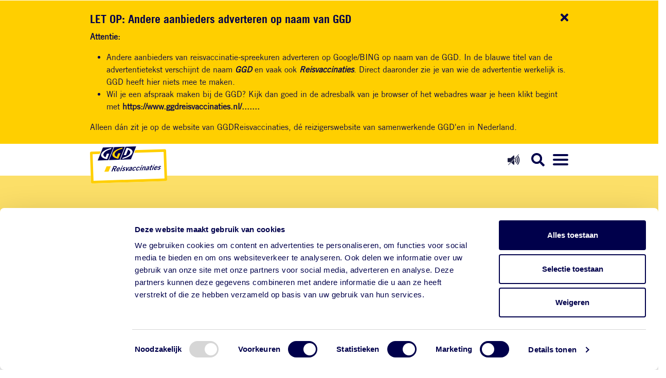

--- FILE ---
content_type: text/html; charset=UTF-8
request_url: https://www.ggdreisvaccinaties.nl/nieuws/het-tekenseizoen-de-teken-zijn-weer-terug
body_size: 17989
content:
<!DOCTYPE html><html lang="nl" dir="ltr" prefix="og: https://ogp.me/ns#"><head><meta charset="utf-8" /><meta name="description" content="Teken zijn actief van april tot en met oktober. Het zijn kleine spinnetjes die ziekten kunnen overbrengen. Lees hier hoe je dit voorkomt." /><link rel="canonical" href="https://www.ggdreisvaccinaties.nl/nieuws/het-tekenseizoen-de-teken-zijn-weer-terug" /><meta property="og:type" content="Artikel" /><meta property="og:url" content="https://www.ggdreisvaccinaties.nl/nieuws/het-tekenseizoen-de-teken-zijn-weer-terug" /><meta property="og:title" content="Het tekenseizoen; de teken zijn weer terug!" /><meta property="og:description" content="Van april  tot en met oktober zijn teken weer actief. Teken kunnen ziekten overdragen, zoals de ziekte van Lyme en Tekenencefalitis (TBE of FSME)." /><meta name="twitter:card" content="summary_large_image" /><meta name="twitter:description" content="Van april  tot en met oktober zijn teken weer actief. Teken kunnen ziekten overdragen, zoals de ziekte van Lyme en Tekenencefalitis (TBE of FSME)." /><meta name="twitter:title" content="Het tekenseizoen; de teken zijn weer terug!" /><meta name="Generator" content="Drupal 10 (https://www.drupal.org)" /><meta name="MobileOptimized" content="width" /><meta name="HandheldFriendly" content="true" /><meta name="viewport" content="width=device-width, initial-scale=1, shrink-to-fit=no" /><link rel="preconnect" href="https://cdn1.readspeaker.com" crossorigin="anonymous" /><meta http-equiv="x-ua-compatible" content="ie=edge" /><link rel="icon" href="/sites/reisvaccinaties/themes/custom/reisvaccinaties/favicon.ico" type="image/vnd.microsoft.icon" /><title>het tekenseizoen; de teken zijn weer terug!</title><link rel="stylesheet" media="all" href="/sites/reisvaccinaties/files/css/css_zgMQyIgbQ3MizsaCYZHWx_qnVo-PbtMgizlGAGBc4HA.css?delta=0&amp;language=nl&amp;theme=reisvaccinaties&amp;include=[base64]" /><link rel="stylesheet" media="all" href="/sites/reisvaccinaties/files/css/css_Z3RB5IsNR4mpyDDN70BmObR6TaKKn7tUMoYSF_H2eJQ.css?delta=1&amp;language=nl&amp;theme=reisvaccinaties&amp;include=[base64]" /><script type="application/json" data-drupal-selector="drupal-settings-json">{"path":{"baseUrl":"\/","pathPrefix":"","currentPath":"node\/2242","currentPathIsAdmin":false,"isFront":false,"currentLanguage":"nl"},"pluralDelimiter":"\u0003","suppressDeprecationErrors":true,"gtag":{"tagId":"","consentMode":false,"otherIds":[],"events":[],"additionalConfigInfo":[]},"ajaxPageState":{"libraries":"[base64]","theme":"reisvaccinaties","theme_token":null},"ajaxTrustedUrl":{"\/search\/node":true,"form_action_p_pvdeGsVG5zNF_XLGPTvYSKCf43t8qZYSwcfZl2uzM":true,"\/nieuws\/het-tekenseizoen-de-teken-zijn-weer-terug?ajax_form=1":true},"gtm":{"tagId":null,"settings":{"data_layer":"dataLayer","include_classes":false,"allowlist_classes":"","blocklist_classes":"","include_environment":false,"environment_id":"","environment_token":""},"tagIds":["GTM-MDNGQQ5"]},"open_readspeaker":{"rsConf":{"general":{"noCookie":true,"confirmPolicy":"","cookieLifetime":360000000,"cookieName":"ReadSpeakerSettings","customTransLangs":["ar_ar","da_dk","de_de","el_gr","en","es_es","fi_fi","fr_fr","hu_hu","id_id","it_it","ja_jp","ko_kr","lv_lv","nl_nl","no_nb","pl_pl","pt_br","pt_pt","ro_ro","ru_ru","sv_se","th_th","tr_tr","uk_ua","vi_vn","zh_cn"],"defaultSpeedValue":100,"domain":"readspeaker.com","nativeLanguages":false,"popupCloseTime":2000,"shadowDomSelector":null,"subdomain":"app","syncContainer":"default","saveLangVoice":false,"translatedDisclaimer":false,"skipHiddenContent":false,"labels":{"ignoreSelector":""},"usePost":true},"cb":{"ui":{"play":"Drupal.behaviors.bootstrap_sass.resetAOSReadSpeaker","close":"Drupal.behaviors.bootstrap_sass.resetAOSReadSpeaker"}},"settings":{"hl":"wordsent","hlicon":"iconon","hlscroll":"scrolloff","hlsent":"#beffd6","hlspeed":"medium","hltext":"#000000","hltoggle":"hlon","hlword":"#a4cbff","kb":{"clicklisten":"shift+KeyH","controlpanel":"shift+KeyC","dictionary":"shift+KeyW","download":"shift+KeyD","enlarge":"shift+KeyE","fontsizeminus":"shift+Slash","fontsizeplus":"shift+Minus","formreading":"shift+KeyF","help":"shift+KeyI","menu":"shift+Digit1","pagemask":"shift+KeyM","pause":"shift+KeyP","play":"shift+KeyL","playerfocus":"shift+KeyK","settings":"shift+KeyS","stop":"shift+KeyX","textmode":"shift+KeyV","translation":"shift+KeyT","readingvoice":"shift+KeyR","detachfocus":"shift+KeyU"}},"ui":{"mobileVertPos":"bottom=40","controlpanel":{"vertical":"bottom","horizontal":"right"},"tools":{"settings":true,"voicesettings":false,"clicklisten":true,"enlarge":true,"formreading":false,"textmode":true,"pagemask":true,"download":true,"help":true,"dictionary":false,"translation":true,"skipbuttons":true,"speedbutton":true,"controlpanel":false}}}},"ajax":{"edit-actions-submit":{"callback":"::submitAjaxForm","event":"click","effect":"fade","speed":500,"progress":{"type":"fullscreen","message":""},"disable-refocus":true,"url":"\/nieuws\/het-tekenseizoen-de-teken-zijn-weer-terug?ajax_form=1","httpMethod":"POST","dialogType":"ajax","submit":{"_triggering_element_name":"op","_triggering_element_value":"Aanmelden"}}},"webform":{"dateFirstDay":0},"recaptcha":{"site_key":"6Lf_jJohAAAAABpm8PSlyrAwKvdyOaKvhjqdkzly"},"locations":[{"id":"1081","name":"GGD Gelderland-Zuid, locatie Nijmegen","url":"https:\/\/gelz.vaccinatieregister.nl\/onlineagenda\/ecc6be49-00b8-0c5b-e3f9-2419210a6c9b","region":"GGD Gelderland Zuid"},{"id":"1082","name":"GGD Gelderland-Zuid locatie Wijchen","url":"https:\/\/gelz.vaccinatieregister.nl\/onlineagenda\/9b672bf3-a2f3-d2da-bc6d-415d7fe65529","region":"GGD Gelderland Zuid"},{"id":"1084","name":"GGD Limburg-Noord","url":"https:\/\/vrln.vaccinatieregister.nl\/onlineagenda\/279ec0fa-cb61-1e0a-cb6c-8816233e4990","region":"GGD Limburg-Noord"},{"id":"1085","name":"GGD Limburg-Noord","url":"https:\/\/vrln.vaccinatieregister.nl\/onlineagenda\/8d1725eb-2480-dafc-c137-0e62f86a6bf3","region":"GGD Limburg-Noord"},{"id":"1086","name":"GGD Limburg-Noord","url":"https:\/\/vrln.vaccinatieregister.nl\/onlineagenda\/a9ff5662-9807-dc4d-6af6-daa16b337311","region":"GGD Limburg-Noord"},{"id":"1087","name":"GGD Limburg-Noord","url":"https:\/\/vrln.vaccinatieregister.nl\/onlineagenda\/834ee37f-2c65-7f57-be0c-a6f538b20cb2","region":"GGD Limburg-Noord"},{"id":"1088","name":"GGD Brabant-Zuidoost locatie Eindhoven","url":"https:\/\/gbzo.vaccinatieregister.nl\/onlineagenda\/57cf6d8e-4d55-f397-8f2b-14ca425405e4","region":"GGD Brabant-Zuidoost"},{"id":"1089","name":"GGD Brabant-Zuidoost locatie Helmond","url":"https:\/\/gbzo.vaccinatieregister.nl\/onlineagenda\/ecd6faed-99b3-26bf-db9b-c4ecc610c81f","region":"GGD Brabant-Zuidoost"},{"id":"1091","name":"GGD Hart voor Brabant","url":"https:\/\/ghvb.vaccinatieregister.nl\/onlineagenda\/6e2f12a4-c3cb-fa8a-e9d4-762f6eea377e","region":"GGD Hart voor Brabant"},{"id":"1092","name":"GGD Hart voor Brabant","url":"https:\/\/ghvb.vaccinatieregister.nl\/onlineagenda\/a0ecc120-dedc-b3f4-463a-8fa9baa406d5","region":"GGD Hart voor Brabant"},{"id":"1093","name":"GGD Hart voor Brabant","url":"https:\/\/ghvb.vaccinatieregister.nl\/onlineagenda\/e5a32abe-afd4-ac78-cd46-b254a7c41780","region":"GGD Hart voor Brabant"},{"id":"1095","name":"GGD West-Brabant - Breda","url":"https:\/\/gwbr.vaccinatieregister.nl\/onlineagenda\/db5e6c68-d744-08b1-c066-4d473a83d71b","region":"GGD West-Brabant"},{"id":"1096","name":"GGD West-Brabant-Bergen op Zoom","url":"https:\/\/gwbr.vaccinatieregister.nl\/onlineagenda\/b1b92e6a-29a4-45a0-aee1-1efb03d2f75c","region":"GGD West-Brabant"},{"id":"1097","name":"GGD West-Brabant - Roosendaal","url":"https:\/\/gwbr.vaccinatieregister.nl\/onlineagenda\/9a8344cf-2f72-5e60-56c9-4da8330a5e68","region":"GGD West-Brabant"},{"id":"1099","name":"GGD Zeeland - Goes","url":"https:\/\/ggdz.vaccinatieregister.nl\/onlineagenda\/db5e6c68-d744-08b1-c066-4d473a83d71b","region":"GGD Zeeland"},{"id":"1100","name":"GGD Zeeland - Axel","url":"https:\/\/ggdz.vaccinatieregister.nl\/onlineagenda\/f0646cba-1f40-395c-d5f1-95ab6741b49e","region":"GGD Zeeland"},{"id":"1548","name":"GGD Gelderland-Zuid, locatie Tiel","url":"https:\/\/gelz.vaccinatieregister.nl\/onlineagenda\/42f331ae-315f-592a-004d-e1ebc72391a6","region":"GGD Gelderland Zuid"},{"id":"1562","name":"GGD Groningen","url":"https:\/\/ggdg.vaccinatieregister.nl\/onlineagenda\/fc2cc32e-69a5-86aa-fc56-1891faa74914"},{"id":"1564","name":"GGD regio Utrecht","url":"https:\/\/ggdu.vaccinatieregister.nl\/onlineagenda\/cef22931-8c67-4b02-98ce-ee7705d96cf8","region":"GGD regio Utrecht"},{"id":"1565","name":"GGD Haaglanden - Den Haag","url":"https:\/\/ggdh.vaccinatieregister.nl\/onlineagenda\/08202b63-81e2-4263-8718-c62b5489cad2","region":"GGD Haaglanden"},{"id":"1566","name":"GGD Drenthe - Assen","url":"https:\/\/ggdd.vaccinatieregister.nl\/onlineagenda\/2ca286b2-b749-b027-7f6e-80c4706152b7"},{"id":"1567","name":"GGD Flevoland","url":"https:\/\/gfle.vaccinatieregister.nl\/onlineagenda\/e24e4076-504d-1a1a-6eba-866bf3f25cdd","region":"GGD Flevoland"},{"id":"1568","name":"GGD Frysl\u00e2n - Leeuwarden","url":"https:\/\/ggdf.vaccinatieregister.nl\/onlineagenda\/fcf40683-ab28-ea23-3bf6-f10ca6d1f9bf"},{"id":"1569","name":"GGD Gelderland-Midden","url":"https:\/\/gelm.vaccinatieregister.nl\/onlineagenda\/2ca286b2-b749-b027-7f6e-80c4706152b7","region":"GGD Gelderland Midden"},{"id":"1570","name":"GGD Gooi en Vechtstreek","url":"https:\/\/genv.vaccinatieregister.nl\/onlineagenda\/04d49a3d-0b66-4ffa-a815-83fa26d8f7f7","region":"GGD Gooi en Vechtstreek"},{"id":"1571","name":"GGD Hollands Midden","url":"https:\/\/ghlm.vaccinatieregister.nl\/onlineagenda\/2e9fa10c-c202-4126-878a-bc8f75c77399","region":"GGD Hollands Midden"},{"id":"1572","name":"GGD Hollands Noorden - Schagen","url":"https:\/\/ghln.vaccinatieregister.nl\/onlineagenda\/2647f2f2-d13f-a0eb-11b4-5f4a51001e5e","region":"GGD Hollands Noorden"},{"id":"1573","name":"GGD IJsselland locatie Zwolle","url":"https:\/\/rijs.vaccinatieregister.nl\/onlineagenda\/9abe75fa-a4ba-388b-b2fd-0eac33c2ecef","region":"GGD IJsselland"},{"id":"1577","name":"GGD Rotterdam-Rijnmond","url":"https:\/\/ggdr.vaccinatieregister.nl\/onlineagenda\/9c1a5702-145b-267f-4b5d-a0aaf6cd9bc0","region":"GGD Rotterdam-Rijnmond"},{"id":"1579","name":"GGD Zaanstreek-Waterland","url":"https:\/\/gzwl.vaccinatieregister.nl\/onlineagenda\/db5e6c68-d744-08b1-c066-4d473a83d71b","region":"GGD Zaanstreek-Waterland"},{"id":"1581","name":"GGD Dordrecht (ZHZ)","url":"https:\/\/gzhz.vaccinatieregister.nl\/onlineagenda\/7b5bf83a-084b-4f14-8994-8a8b2ad3994f","region":"GGD Dordrecht (ZHZ)"},{"id":"1585","name":"GGD Noord- en Oost-Gelderland","url":"https:\/\/gnog.vaccinatieregister.nl\/onlineagenda\/a5e14bc0-fb3d-5d7c-574a-09291db098c9","region":"GGD Noord- en Oost-Gelderland"},{"id":"1587","name":"GGD Noord- en Oost-Gelderland","url":"https:\/\/gnog.vaccinatieregister.nl\/onlineagenda\/ab7ad536-6131-aa4b-4aa3-b231793b9704","region":"GGD Noord- en Oost-Gelderland"},{"id":"1588","name":"GGD Noord- en Oost-Gelderland - locatie Warnsveld","url":"https:\/\/gnog.vaccinatieregister.nl\/onlineagenda\/1aef9c19-ed03-2ba0-31dd-ed60c5a3fe0b","region":"GGD Noord- en Oost-Gelderland"},{"id":"1640","name":"GGD Hollands Noorden - Den Helder","url":"https:\/\/ghln.vaccinatieregister.nl\/onlineagenda\/1c072eff-472d-0c19-c339-d3cdf82c3e1c","region":"GGD Hollands Noorden"},{"id":"1641","name":"GGD Hollands Noorden - Hoorn","url":"https:\/\/ghln.vaccinatieregister.nl\/onlineagenda\/0802034a-bc84-3633-01b1-eaad39bf5c00","region":"GGD Hollands Noorden"},{"id":"1642","name":"GGD Hollands Noorden - Alkmaar","url":"https:\/\/ghln.vaccinatieregister.nl\/onlineagenda\/db5e6c68-d744-08b1-c066-4d473a83d71b","region":"GGD Hollands Noorden"},{"id":"1653","name":"GGD Noord- en Oost-Gelderland- Locatie Apeldoorn","url":"https:\/\/gnog.vaccinatieregister.nl\/onlineagenda\/db5e6c68-d744-08b1-c066-4d473a83d71b","region":"GGD Noord- en Oost-Gelderland"},{"id":"1654","name":"GGD Gelderland Midden","url":"https:\/\/gelm.vaccinatieregister.nl\/onlineagenda\/c1b16326-c2d9-ded3-77de-428865943746","region":"GGD Gelderland Midden"},{"id":"1664","name":"GGD Hollands Midden","url":"https:\/\/ghlm.vaccinatieregister.nl\/onlineagenda\/ce224400-4848-423b-b1a9-701a4676b530","region":"GGD Hollands Midden"},{"id":"1665","name":"GGD Hollands Midden","url":"https:\/\/ghlm.vaccinatieregister.nl\/onlineagenda\/ebecf0df-b6e0-49dd-99bd-67373facfbf6","region":"GGD Hollands Midden"},{"id":"1684","name":"GGD Flevoland locatie Emmeloord","url":"https:\/\/gfle.vaccinatieregister.nl\/onlineagenda\/8860a2aa-2d4d-0e45-27d8-f9905aa3f543","region":"GGD Flevoland"},{"id":"1685","name":"GGD Flevoland locatie Almere","url":"https:\/\/gfle.vaccinatieregister.nl\/onlineagenda\/d74ea6ca-4fc1-4ef7-d060-e941e8790dcd","region":"GGD Flevoland"},{"id":"1688","name":"GGD IJsselland locatie Deventer","url":"https:\/\/rijs.vaccinatieregister.nl\/onlineagenda\/a479c8f3-ed5e-d317-53e8-f9f17a611aaf","region":"GGD IJsselland"},{"id":"1746","name":"GGD Frysl\u00e2n - Drachten","url":"https:\/\/ggdf.vaccinatieregister.nl\/onlineagenda\/2addd92c-bab9-0633-aecd-fbbf3fad9260"},{"id":"1747","name":"GGD Frysl\u00e2n - Sneek","url":"https:\/\/ggdf.vaccinatieregister.nl\/onlineagenda\/796b92f7-5674-2207-5ffc-02e367d36861"},{"id":"1907","name":"GGD Kennemerland - locatie Haarlem","url":"https:\/\/ggdk.vaccinatieregister.nl\/onlineagenda\/db5e6c68-d744-08b1-c066-4d473a83d71b","region":"GGD Kennemerland"},{"id":"1908","name":"GGD Kennemerland - locatie Hoofddorp ","url":"https:\/\/ggdk.vaccinatieregister.nl\/onlineagenda\/396ccea3-56bd-08e0-2803-3eaee7e86704","region":"GGD Kennemerland"},{"id":"1911","name":"GGD Kennemerland - locatie Heemskerk","url":"https:\/\/ggdk.vaccinatieregister.nl\/onlineagenda\/b8f5d82c-4f94-9385-66cc-ec7c523ce534","region":"GGD Kennemerland"},{"id":"2078","name":"GGD Amsterdam ","url":"https:\/\/www.ggd.amsterdam.nl\/reisvaccinaties\/"},{"id":"2186","name":"GGD regio Utrecht","url":"https:\/\/ggdu.vaccinatieregister.nl\/onlineagenda\/370ab926-d0bc-4e40-8489-61a4a9273587","region":"GGD regio Utrecht"},{"id":"2206","name":"GGD Hart voor Brabant","url":"https:\/\/ghvb.vaccinatieregister.nl\/onlineagenda\/eca67851-fe95-4847-a785-cfb99f793d85","region":"GGD Hart voor Brabant"},{"id":"2269","name":"GGD Zeeland - Vlissingen","url":"http:\/\/ggdz.vaccinatieregister.nl\/onlineagenda\/c822bb7c-14a5-45bb-b758-6ce17aa35410","region":"GGD Zeeland"},{"id":"2272","name":"GGD Zuid-Limburg - Heerlen","url":"https:\/\/gzli.vaccinatieregister.nl\/onlineagenda\/9246e9f9-78eb-41da-a09a-b867aa0b5593","region":"GGD Zuid-Limburg"},{"id":"2273","name":"GGD Zuid-Limburg - Sittard","url":"https:\/\/gzli.vaccinatieregister.nl\/onlineagenda\/392e2b71-ed33-4b56-a0e2-e34d12de62f9","region":"GGD Zuid-Limburg"},{"id":"2274","name":"GGD Drenthe - Emmen","url":"https:\/\/eur01.safelinks.protection.outlook.com\/?url=https%3A%2F%2Fggdd.vaccinatieregister.nl%2Fonlineagenda%2F5f8c2f2e-6628-45ad-ba1b-ca73943f6b2f\u0026data=05%7C02%7Credactieggdrv%40ggdwestbrabant.nl%7C3fc3bbac1b0f449db5bf08de4dd8c5f7%7C6485e4eee92a48ea83c40d404781e21f%7C0%7C0%7C639033790617262052%7CUnknown%7CTWFpbGZsb3d8eyJFbXB0eU1hcGkiOnRydWUsIlYiOiIwLjAuMDAwMCIsIlAiOiJXaW4zMiIsIkFOIjoiTWFpbCIsIldUIjoyfQ%3D%3D%7C0%7C%7C%7C\u0026sdata=I6nfSL9giEx4TiNa8Kpqy1gfiQsSaVmpw00WER4VL1w%3D\u0026reserved=0"}],"user":{"uid":0,"permissionsHash":"ce43c42093854058af73f5b472fc3de8a7acf0e0ea93228179fb5cf3894b5a5d"}}</script><script src="/sites/reisvaccinaties/files/js/js_rBKSd8eeMbDZGgp4nwlQ76bMg37zvjxlZBbqv04fTUQ.js?scope=header&amp;delta=0&amp;language=nl&amp;theme=reisvaccinaties&amp;include=[base64]"></script><script src="/modules/contrib/google_tag/js/gtag.min.js?t8hjot"></script><script src="/modules/contrib/google_tag/js/gtm.min.js?t8hjot"></script></head><body class="layout-no-sidebars page-node-2242 path-node node--type-artikel"> <a href="#main-content" class="visually-hidden focusable skip-link"> Direct naar inhoud </a> <a href="#block-system-menu-block-main" class="visually-hidden focusable skip-link"> Direct naar hoofdnavigatie </a> <a href="#zoek-functie" class="visually-hidden focusable skip-link"> Direct naar zoekfunctie </a> <noscript><iframe src="https://www.googletagmanager.com/ns.html?id=GTM-MDNGQQ5"
height="0" width="0" style="display:none;visibility:hidden"></iframe></noscript><div class="dialog-off-canvas-main-canvas" data-off-canvas-main-canvas><div id="page-wrapper"><div id="page"><div class="c-nav-second js-nav-second w-100 border-top border-custom-grey"><div class="container"><div class="d-flex justify-content-lg-end"> <a href="#prikmelder" class="c-nav-second__item c-nav-second__item__marker d-flex flex-column flex-lg-row align-items-center py-3 position-relative me-lg-4" data-bs-toggle="modal" data-bs-target="#automationModal" ><div class="c-nav-second__item__icon c-nav-second__item__icon--bell mb-2 mb-lg-0 me-lg-2"></div> <span class="c-nav-second__item__title font-bold">Prikmelder</span> </a> <a href="/persoonlijk-advies" class="c-nav-second__item c-nav-second__item__marker d-flex flex-column flex-lg-row align-items-center py-3 position-relative me-lg-4" ><div class="c-nav-second__item__icon c-nav-second__item__icon--compass mb-2 mb-lg-0 me-lg-2"></div> <span class="c-nav-second__item__title font-bold">Reisoverzicht</span><div class="c-nav-second__item__count js-pers-advies-count justify-content-center align-items-center" role="status"><span class="fw-bold">0</span></div> </a> <a href="/afspraak-maken" class="c-nav-second__item c-nav-second__item__marker d-flex flex-column flex-lg-row align-items-center py-3 position-relative " ><div class="c-nav-second__item__icon c-nav-second__item__icon--calendar mb-2 mb-lg-0 me-lg-2"></div> <span class="c-nav-second__item__title font-bold">Afspraak maken</span><div class="c-nav-second__item__count c-nav-second__item__count__marker c-mijn-ggd__remove js-mijn-ggd-icon d-none justify-content-center align-items-center"></div> </a></div></div></div><div class="modal fade" id="mijnGGDModal" tabindex="-1" role="dialog" aria-labelledby="mijnGGDModalLabel" aria-hidden="true"><div class="modal-dialog modal-dialog-centered" role="document"><div class="modal-content"><div class="modal-header"><h2 id="mijnGGDModalLabel" class="modal-title">Mijn GGD</h2> <button type="button" class="btn-close" data-bs-dismiss="modal" aria-label="Close"></button></div><div class="modal-body"><p class="c-mijn-ggd__remove js-mijn-ggd-remove">Mijn GGD: <span class="js-mijn-ggd-modal-ggd"></span></p> <a href="#" class="btn btn-primary js-mijn-ggd-modal-link mb-3">Afspraak maken</a> <a href="/afspraak-maken" class="js-afspraak-maken-url text-underline d-block">Alle GGD locaties</a></div></div></div></div><div class="modal fade" id="automationModal" tabindex="-1" role="dialog" aria-labelledby="automationModalLabel" aria-hidden="true"><div class="modal-dialog" role="document"><div class="modal-content"><div class="modal-header"><h2 id="automationModalLabel" class="modal-title">Op de hoogte blijven van jouw reis?</h2> <button type="button" class="btn-close" data-bs-dismiss="modal" aria-label="Close"></button></div><div class="modal-body"><div class="block-form-marketing border-0 bg-transparent p-0"> <span id="webform-submission-aanmelden-reisadvies-node-2242-form-ajax-content"></span><div id="webform-submission-aanmelden-reisadvies-node-2242-form-ajax" class="webform-ajax-form-wrapper" data-effect="fade" data-progress-type="fullscreen"><form class="webform-submission-form webform-submission-add-form webform-submission-aanmelden-reisadvies-form webform-submission-aanmelden-reisadvies-add-form webform-submission-aanmelden-reisadvies-node-2242-form webform-submission-aanmelden-reisadvies-node-2242-add-form js-webform-submit-once js-webform-details-toggle webform-details-toggle" autocomplete="off" data-drupal-selector="webform-submission-aanmelden-reisadvies-node-2242-add-form" action="/nieuws/het-tekenseizoen-de-teken-zijn-weer-terug" method="post" id="webform-submission-aanmelden-reisadvies-node-2242-add-form" accept-charset="UTF-8"><div id="edit-titel-formulier" class="mb-3 js-form-item js-form-type-webform-markup form-type-webform-markup js-form-item-titel-formulier form-item-titel-formulier form-no-label"><p><span>Je hebt vaak veel te regelen als je op reis gaat! Verzekering, bagage, maar ook je vaccinaties. Bij GGD’en is het druk. Maak bij voorkeur een afspraak bij de GGD zodra je hebt geboekt. Is het allemaal nog te ver weg? Schrijf je dan in voor de prikreminder en ontvang 3 maanden voor je reis een seintje om je vaccinatieafspraak te maken.&nbsp;</span></p><h2>Ja, hou me op de hoogte!</h2></div><div class="mb-3 js-form-item js-form-type-textfield form-type-textfield js-form-item-voornaam form-item-voornaam"> <label for="edit-voornaam" class="js-form-required form-required" >Voornaam</label> <input autocomplete="given-name" data-webform-required-error="Je voornaam" data-drupal-selector="edit-voornaam" type="text" id="edit-voornaam" name="voornaam" value="" size="60" maxlength="255" class="required form-control" required="required" aria-required="true" /></div><div class="mb-3 js-form-item js-form-type-email form-type-email js-form-item-e-mailadres form-item-e-mailadres"> <label for="edit-e-mailadres" class="js-form-required form-required" >E-mailadres</label> <input autocomplete="email" data-webform-required-error="Je e-mailadres ontbreekt" data-drupal-selector="edit-e-mailadres" type="email" id="edit-e-mailadres" name="e_mailadres" value="" size="60" maxlength="254" class="form-email required form-control" required="required" aria-required="true" /></div><div class="mb-3 js-form-item js-form-type-date form-type-date js-form-item-vertrekdatum form-item-vertrekdatum"> <label for="edit-vertrekdatum" class="js-form-required form-required" >Vertrekdatum</label> <input data-webform-required-error="Je vertrekdatum ontbreekt" min="2026-04-23" data-min-year="2026" type="date" data-drupal-selector="edit-vertrekdatum" id="edit-vertrekdatum" name="vertrekdatum" value="" class="form-date required form-control" required="required" aria-required="true" /></div><div class="mb-3 js-form-item js-form-type-checkbox checkbox form-check js-form-item-akkoord form-item-akkoord"> <input data-drupal-selector="edit-akkoord" aria-describedby="edit-akkoord--description" type="checkbox" id="edit-akkoord" name="akkoord" value="1" class="form-checkbox required form-check-input" required="required" aria-required="true"> <label class="form-check-label" for="edit-akkoord"> Ik ga akkoord met het ontvangen van een éénmalige mail </label> <small class="description text-muted"><div id="edit-akkoord--description" class="webform-element-description">Ik ontvang graag één mail met een seintje. Ik ga akkoord met de <a href="/privacyverklaring">privacyvoorwaarden</a>&nbsp;die opgesteld zijn volgens de geldende wetgeving. Mijn inschrijving vervalt automatisch op de vertrekdatum van mijn reis.</div> </small></div><div data-drupal-selector="edit-actions" class="form-actions webform-actions js-form-wrapper form-wrapper mb-3" id="edit-actions"><button class="webform-button--submit button button--primary js-form-submit form-submit btn btn-primary btn-secondary" data-drupal-selector="edit-actions-submit" data-disable-refocus="true" type="submit" id="edit-actions-submit" name="op" value="Aanmelden">Aanmelden</button></div><input autocomplete="off" data-drupal-selector="form-ynlso639qm9eedv4qtpt0nhfv11swzpufsmuagsg4q" type="hidden" name="form_build_id" value="form--yNLSo639qm9EEDv4QTPT0nHFv11SwzpUfSmuAgsg4Q" class="form-control" /><input data-drupal-selector="edit-webform-submission-aanmelden-reisadvies-node-2242-add-form" type="hidden" name="form_id" value="webform_submission_aanmelden_reisadvies_node_2242_add_form" class="form-control" /></form></div></div></div></div></div></div> <header id="header" class="header bg-white" role="banner" aria-label="Site kop"> <section class="row no-gutters region region-info-banner"><div class="js-dm-infobanner"></div> </section> <nav><div class="container"><div class="row"><div class="col header-wrapper d-flex align-items-center"> <button tabindex="1" class="visually-hidden" aria-label="Button to start tabbing"></button><div class="read-speaker-icon-desk d-flex justify-content-center align-items-center me-3 block-content-standaard_blok block block-block-content block-block-content45d7ffee-cbe6-498a-8eb2-0c94887b2a6b" id="block-block-content-45d7ffee-cbe6-498a-8eb2-0c94887b2a6b"><div class="content"><div class="clearfix text-formatted field field--name-body field--type-text-with-summary field--label-hidden field__item"><button id="readspeaker-aan" aria-label="Readspeaker uit"><?xml version="1.0" encoding="utf-8"?><svg version="1.1" id="Laag_1" xmlns="http://www.w3.org/2000/svg" xmlns:xlink="http://www.w3.org/1999/xlink" x="0px" y="0px" viewBox="0 0 595.3 594.1" xml:space="preserve"><title>Schakel in om tekst voor te lezen</title><g><path fill="#1C1E40" class="st0" d="M333,303.4c0,64.5,0,129,0,193.5c0,7.1-1.9,13.2-7.5,17.7c-8,6.5-18.2,5.9-26.9-1.6	c-22.8-19.7-45.6-39.4-68.4-59.2c-20.3-17.6-40.5-35.2-60.9-52.6c-1.9-1.6-5.1-2.5-7.6-2.5c-37.2-0.2-74.3-0.1-111.5-0.1	c-16.9,0-24.2-7.4-24.2-24.4c0-48.5,0-97,0-145.5c0-15,7.7-22.7,22.8-22.7c38.3,0,76.6,0.1,115-0.1c2.7,0,5.9-1.2,7.9-2.9	c41.3-35.5,82.5-71.2,123.7-106.8c1.6-1.4,3.2-2.9,4.9-4.2c6.5-5.1,13.6-6.3,21.1-2.8c7.7,3.6,11.6,9.8,11.6,18.3c0.1,23,0,46,0,69	C333,218.7,333,261,333,303.4z"/><path fill="#1C1E40" class="st0" d="M579.3,298.2c-0.9,81.7-24.5,150.3-71.8,210.6c-7.8,9.9-19.8,11.8-29,4.6c-9-7-10.2-19.2-2.6-28.9	c25.8-32.8,44.6-69.1,54.3-109.7c21.6-90.7,4.4-173.6-51.1-248.6c-3.3-4.4-6.6-9.5-7.7-14.7c-2-9,3.5-17.4,11.8-20.9	c8.4-3.5,17.8-1.6,23.3,6.2c11.2,15.9,22.7,31.7,32.3,48.6c20.7,36.5,32.8,76,37.9,117.5C578.3,276.3,578.7,289.9,579.3,298.2z"/><path fill="#1C1E40" class="st0" d="M505.5,308.3c-0.5,51.4-16.9,102.4-49.7,148c-7.2,10-19,12.4-28.4,5.9c-9.5-6.7-11.4-18.8-4-29.1	c21.2-29.5,34.8-62,39.8-98c8-57.6-4.8-110.4-37.6-158.4c-2.8-4-5.4-8.6-6.3-13.3c-1.7-9,3.6-17.4,11.9-20.8	c8.6-3.5,18.3-1.4,23.5,6.7c9.3,14.5,18.8,29.1,26.4,44.6C497.9,228.4,505.4,265.2,505.5,308.3z"/><path fill="#1C1E40" class="st0" d="M427.5,303.6c-0.2,34.5-9.6,66.6-28.6,95.8c-5.3,8.2-14.2,11.3-23,8.5c-8.5-2.7-14.5-10.9-13.7-19.8	c0.3-3.7,1.7-7.5,3.6-10.7c29.4-49.5,29.5-98.9-0.2-148.2c-6.3-10.5-3.8-22.4,5.9-28.4c9.8-6,21.4-3,28,7.5	C418.1,237.3,427.3,268.9,427.5,303.6z"/></g></svg></button><button id="readspeaker-uit" aria-label="Readspeaker aan"><?xml version="1.0" encoding="utf-8"?><svg version="1.1" id="Laag_1" xmlns="http://www.w3.org/2000/svg" xmlns:xlink="http://www.w3.org/1999/xlink" x="0px" y="0px" viewBox="0 0 595.3 594.1" xml:space="preserve"><g><path fill="#1C1E40" class="st0" d="M530.6,37.6L54,514.2c-4.3,4.3-4.3,11.3,0,15.6c4.3,4.3,11.3,4.3,15.6,0c0.1-0.1,0.1-0.1,0.2-0.2L546,53.4	c0.1-0.1,0.1-0.1,0.2-0.2c4.3-4.3,4.3-11.3,0-15.6C541.9,33.4,534.9,33.4,530.6,37.6z"/></g><path fill="#1C1E40" class="st0" d="M372.2,241.2c22.8,45.4,20.6,90.7-6.4,136.2c-1.9,3.2-3.3,7-3.6,10.7c-0.8,8.9,5.2,17.1,13.7,19.8	c8.8,2.8,17.7-0.3,23-8.5c19-29.3,28.4-61.4,28.6-95.8c-0.2-33.3-8.8-63.8-25.8-91.8L372.2,241.2z"/><path fill="#1C1E40" class="st0" d="M458.4,155.1L430,183.4c29.5,46.2,40.8,96.7,33.2,151.6c-5,36-18.7,68.5-39.8,98c-7.4,10.3-5.6,22.4,4,29.1	c9.4,6.6,21.2,4.2,28.4-5.9c32.8-45.6,49.2-96.6,49.7-148c-0.1-43-7.6-79.9-24.4-114.4C474.5,180.5,466.5,167.7,458.4,155.1z"/><path fill="#1C1E40" class="st0" d="M576.6,263c-5.1-41.6-17.2-81.1-37.9-117.5c-8.4-14.7-18.2-28.7-28-42.6L482.5,131	c52.8,73.7,68.8,155.1,47.7,243.9c-9.7,40.6-28.5,76.9-54.3,109.7c-7.6,9.7-6.4,21.8,2.6,28.9c9.2,7.2,21.2,5.3,29-4.6	c47.2-60.3,70.9-128.9,71.8-210.6C578.7,289.9,578.3,276.3,576.6,263z"/><g><g><path fill="#1C1E40" class="st0" d="M155.4,398.7L333,221.1c0-14.9,0-29.8,0-44.7c0-23,0-46,0-69c0-8.5-3.9-14.7-11.6-18.3	c-7.5-3.5-14.6-2.3-21.1,2.8c-1.7,1.3-3.3,2.8-4.9,4.2c-41.2,35.6-82.4,71.3-123.7,106.8c-2,1.7-5.2,2.9-7.9,2.9	c-38.3,0.2-76.6,0.1-115,0.1c-15,0-22.8,7.7-22.8,22.7c0,48.5,0,97,0,145.5c0,17,7.3,24.4,24.2,24.4	C85.3,398.6,120.4,398.6,155.4,398.7z"/><path fill="#1C1E40" class="st0" d="M333,303.4c0-7.6,0-15.3,0-22.9L192.5,421c12.6,10.9,25.2,21.8,37.8,32.7c22.8,19.7,45.6,39.5,68.4,59.2	c8.7,7.5,18.8,8.1,26.9,1.6c5.6-4.5,7.5-10.6,7.5-17.7C333,432.3,333,367.9,333,303.4z"/></g></g></svg></button></div></div></div> <a href="/" title="Home" rel="home" class="navbar-brand me-auto me-xl-0"> <img loading="lazy" src="/sites/reisvaccinaties/themes/custom/reisvaccinaties/logo.svg" alt="GGD Reisvaccinaties" class="img-fluid d-inline-block align-top" /> </a><div class="search-icon me-3 ms-xl-auto block-content-standaard_blok block block-block-content block-block-content5f46edb7-fdb0-4cd9-b602-1db1eed37c19" id="block-block-content-5f46edb7-fdb0-4cd9-b602-1db1eed37c19"><div class="content"><div class="clearfix text-formatted field field--name-body field--type-text-with-summary field--label-hidden field__item"><button class="blue" id="zoek-functie"><img src="/sites/vaccinatiesopmaat/themes/custom/vaccinatiesopmaat/images/search-solid-blue.svg" class="img-fluid blue" alt="Zoek icoon"></button><button class="green"><img src="/themes/custom/ggd/images/search-solid.svg" class="img-fluid green" alt="Zoek icoon"></button></div></div></div><div class="burger-icon-wrapper d-xl-none block-content-standaard_blok block block-block-content block-block-content2ae2233c-91f9-4602-9d28-f66298af5587" id="block-block-content-2ae2233c-91f9-4602-9d28-f66298af5587"><div class="content"><div class="clearfix text-formatted field field--name-body field--type-text-with-summary field--label-hidden field__item"><button class="burger-icon p-0 border-0" aria-label="Menu openen" aria-expanded="false"></button></div></div></div><div class="afspraak-maken-header d-none d-xl-block block-content-standaard_blok block block-block-content block-block-contentd66f9968-a576-4e52-a20b-a4ceb8e70711" id="block-block-content-d66f9968-a576-4e52-a20b-a4ceb8e70711"><div class="content"><div class="clearfix text-formatted field field--name-body field--type-text-with-summary field--label-hidden field__item"><a href="/afspraak-maken" class="btn btn-secondary afspraak-maken">Afspraak maken</a></div></div></div><div class="search-block-form search-block block block-search block-search-form-block" data-drupal-selector="search-block-form" id="block-search-form-block" role="search"><div class="content container-inline w-100"><div class="content container-inline w-100"><form action="/search/node" method="get" id="search-block-form" accept-charset="UTF-8" class="search-form search-block-form d-flex"><div class="js-form-item js-form-type-search form-type-search js-form-item-keys form-item-keys form-no-label mb-3"> <label for="edit-keys" class="visually-hidden" aria-label="Waar kunnen wij je mee helpen">Waar kunnen wij je mee helpen</label> <input title="Geef de woorden op waarnaar u wilt zoeken." placeholder="Waar kunnen wij je mee helpen" data-drupal-selector="edit-keys" type="search" id="edit-keys" name="keys" value="" size="15" maxlength="128" class="form-search form-control" /></div><div data-drupal-selector="edit-actions" class="form-actions js-form-wrapper form-wrapper mb-3" id="edit-actions--3"><button data-drupal-selector="edit-submit" type="submit" id="edit-submit--2" value="Zoeken" class="button js-form-submit form-submit btn btn-primary btn-secondary">Zoeken</button></div></form></div></div></div><nav role="navigation" aria-labelledby="block-system-menu-block-main-menu" class="menu--main-wrapper block block-menu navigation menu--main" id="block-system-menu-block-main"><h2 class="visually-hidden" id="block-system-menu-block-main-menu">Hoofdnavigatie</h2><ul id="block-system-menu-block-main" class="clearfix nav navbar-nav"><li class="nav-item menu-item--expanded dropdown"><div class="dropdown-item-wrapper d-flex justify-content-between align-items-center"> <span class="font-bold nav-link nav-link-">Vaccinatieadvies</span><div class="dropdown-toggle"></div></div><ul class="dropdown-menu"><li class="dropdown-item"> <a href="/heb-ik-een-vaccinatie-nodig" class="nav-link--heb-ik-een-vaccinatie-nodig" data-drupal-link-system-path="node/1843">Heb ik een vaccinatie nodig?</a></li><li class="dropdown-item"> <a href="/voor-tijdens-en-na-de-reis" class="nav-link--voor-tijdens-en-na-de-reis" data-drupal-link-system-path="node/1348">Hoe werkt het spreekuur?</a></li><li class="dropdown-item"> <a href="/vaccinaties-en-ziekten" class="nav-link--vaccinaties-en-ziekten" data-drupal-link-system-path="node/1105">Vaccinaties en ziekten</a></li><li class="dropdown-item"> <a href="/reistips" class="nav-link--reistips" data-drupal-link-system-path="node/1834">Reistips</a></li><li class="dropdown-item"> <a href="https://www.ggdreisvaccinaties.nl/prikangst" title="Prikangst - hoe kun je jezelf e/o je kind zo goed mogelijk voorbereiden op een vaccinatie" class="nav-link-https--wwwggdreisvaccinatiesnl-prikangst">Prikangst</a></li></ul></li><li class="nav-item menu-item--expanded dropdown"><div class="dropdown-item-wrapper d-flex justify-content-between align-items-center"> <a href="/persoonlijke-reis" class="font-bold nav-link nav-link--persoonlijke-reis" data-drupal-link-system-path="node/2161">Persoonlijke reis</a><div class="dropdown-toggle"></div></div><ul class="dropdown-menu"><li class="dropdown-item menu-item--expanded dropdown"><div class="dropdown-item-wrapper d-flex justify-content-between align-items-center"><h2 class="font-bold">Type reiziger</h2><div class="dropdown-toggle"></div></div><ul class="dropdown-menu"><li class="dropdown-item"> <a href="https://www.ggdreisvaccinaties.nl/met-je-kind-op-reis" title="Reis je met je kind? Zorg dat je documenten op orde zijn. " class="nav-link-https--wwwggdreisvaccinatiesnl-met-je-kind-op-reis">Met je kind op reis</a></li><li class="dropdown-item"> <a href="/moeders-en-kinderen" class="nav-link--moeders-en-kinderen" data-drupal-link-system-path="node/2166">Zwanger, reizen en borstvoeding</a></li><li class="dropdown-item"> <a href="/vitaal-op-reis" class="nav-link--vitaal-op-reis" data-drupal-link-system-path="node/2165">60+ en vitaal op reis</a></li><li class="dropdown-item"> <a href="/ik-ga-backpacken" class="nav-link--ik-ga-backpacken" data-drupal-link-system-path="node/2169">Backpacken</a></li><li class="dropdown-item"> <a href="/zakenreis" class="nav-link--zakenreis" data-drupal-link-system-path="node/2168">Zakenreis</a></li><li class="dropdown-item"> <a href="/aandachtspunten/mekka-hadj-umrah" class="nav-link--aandachtspunten-mekka-hadj-umrah" data-drupal-link-system-path="node/2167">Mekka - Hadj - Umrah</a></li><li class="dropdown-item"> <a href="/aandachtspunten/stagewerken-buitenland" class="nav-link--aandachtspunten-stagewerken-buitenland" data-drupal-link-system-path="node/2170">Stage / werken buitenland</a></li><li class="dropdown-item"> <a href="/aandachtspunten/students" class="nav-link--aandachtspunten-students" data-drupal-link-system-path="node/2171">Students (English)</a></li></ul></li><li class="dropdown-item menu-item--expanded dropdown"><div class="dropdown-item-wrapper d-flex justify-content-between align-items-center"><h2 class="font-bold">Reizigers met aandoening</h2><div class="dropdown-toggle"></div></div><ul class="dropdown-menu"><li class="dropdown-item"> <a href="/antibiotica" class="nav-link--antibiotica" data-drupal-link-system-path="node/2172">Antibiotica</a></li><li class="dropdown-item"> <a href="/aandachtspunten/chronische-aandoeningen" class="nav-link--aandachtspunten-chronische-aandoeningen" data-drupal-link-system-path="node/2173">Chronische aandoening</a></li><li class="dropdown-item"> <a href="/aandachtspunten/epilepsie" class="nav-link--aandachtspunten-epilepsie" data-drupal-link-system-path="node/2174">Epilepsie</a></li><li class="dropdown-item"> <a href="/aandachtspunten/hart-enof-longaandoening-astma-copd" class="nav-link--aandachtspunten-hart-enof-longaandoening-astma-copd" data-drupal-link-system-path="node/2175">Hart- en longproblemen</a></li><li class="dropdown-item"> <a href="/aandachtspunten/hiv-infectie" class="nav-link--aandachtspunten-hiv-infectie" data-drupal-link-system-path="node/2176">HIV</a></li><li class="dropdown-item"> <a href="/aandachtspunten/afweerstoornis-en-reizen" class="nav-link--aandachtspunten-afweerstoornis-en-reizen" data-drupal-link-system-path="node/2177">Immuunstoornissen</a></li><li class="dropdown-item"> <a href="/aandachtspunten/kanker-maligniteit" class="nav-link--aandachtspunten-kanker-maligniteit" data-drupal-link-system-path="node/2178">Kanker</a></li><li class="dropdown-item"> <a href="/aandachtspunten/maagdarmaandoeningen" class="nav-link--aandachtspunten-maagdarmaandoeningen" data-drupal-link-system-path="node/2180">Maag- en darmproblemen</a></li><li class="dropdown-item"> <a href="/aandachtspunten/miltlozenasplenie" class="nav-link--aandachtspunten-miltlozenasplenie" data-drupal-link-system-path="node/2181">Miltlozen</a></li><li class="dropdown-item"> <a href="/aandachtspunten/reizen-en-het-psychisch-evenwicht" class="nav-link--aandachtspunten-reizen-en-het-psychisch-evenwicht" data-drupal-link-system-path="node/2182">Psychiatrie en reizen</a></li><li class="dropdown-item"> <a href="/aandachtspunten/stollingsstoornissen" class="nav-link--aandachtspunten-stollingsstoornissen" data-drupal-link-system-path="node/2183">Stollingsstoornissen</a></li><li class="dropdown-item"> <a href="/aandachtspunten/suikerziekte-diabetes-mellitus" class="nav-link--aandachtspunten-suikerziekte-diabetes-mellitus" data-drupal-link-system-path="node/2184">Suikerziekte</a></li><li class="dropdown-item"> <a href="/afweerstoornis" class="nav-link--afweerstoornis" data-drupal-link-system-path="node/2185">Afweerstoornis</a></li></ul></li></ul></li><li class="nav-item menu-item--expanded dropdown"><div class="dropdown-item-wrapper d-flex justify-content-between align-items-center"> <span class="font-bold nav-link nav-link-">Tarieven</span><div class="dropdown-toggle"></div></div><ul class="dropdown-menu"><li class="dropdown-item"> <a href="/tarieven" class="nav-link--tarieven" data-drupal-link-system-path="tarieven">Tarieven per GGD</a></li><li class="dropdown-item"> <a href="/kosten" class="nav-link--kosten" data-drupal-link-system-path="node/1430">Kosten</a></li><li class="dropdown-item"> <a href="/vergoeding-zorgverzekeraar" class="nav-link--vergoeding-zorgverzekeraar" data-drupal-link-system-path="node/1434">Vergoedingen</a></li></ul></li><li class="nav-item"> <a href="/contact" class="font-bold nav-link nav-link--contact" data-drupal-link-system-path="node/1795">Contact</a></li></ul><div class="extra-items-wrapper d-xl-none"><div class="afspraak-maken-header"> <a href="/afspraak-maken" class="btn btn-secondary afspraak-maken">Afspraak maken</a></div></div> </nav></div></div></div> </nav> </header><div id="main-wrapper" class="layout-main-wrapper clearfix"><div class="gradient-wrapper"> <a id="main-content" tabindex="-1"></a><div id="main-intro" class="container"><div class="grid-layout"><div class="grid-content"><div class="read-speaker p-0 block block-open-readspeaker block-open-readspeaker-webreader" id="block-open-readspeaker-block"><div class="content"><div class="open-readspeaker-webreader"><div id="readspeaker_button" class="rs_skip rsbtn rs_preserve"> <a rel="nofollow" href="//app-eu.readspeaker.com/cgi-bin/rsent?customerid=10637&amp;lang=nl_nl&amp;readid=content&amp;url=https%3A//www.ggdreisvaccinaties.nl/nieuws/het-tekenseizoen-de-teken-zijn-weer-terug" title="Schakel in om tekst voor te lezen" class="rsbtn_play"> <span class="rsbtn_left rsimg rspart"> <span class="rsbtn_text"> <span>Lees voor</span> </span> </span> <span class="rsbtn_right rsimg rsplay rspart"></span> </a></div></div></div></div> <section class="row region region-content-intro"><div class="page-title font-bold block block-core block-page-title-block" id="block-page-title-block"><div class="content"><h1 class="title"> <span class="field field--name-title field--type-string field--label-hidden">Het tekenseizoen; de teken zijn weer terug!</span></h1></div></div><div class="views-element-container intro block block-views block-views-blockdatum-block-1" id="block-views-block-datum-block-1"><div class="content"><div><div class="view view-datum view-id-datum view-display-id-block_1 js-view-dom-id-f941dc9389543576631a49bf5c847174747b3a49c49f822a9a23d14eb6cc3ea5"><div class="view-content"><div> <time datetime="2024-04-22T10:46:42+02:00" class="datetime">22 april 2024</time></div></div></div></div></div></div> </section><div class="intro"><div></div></div></div></div></div><div class="gradient-wrapper__visual d-none d-xl-block"> <img loading="lazy" src="/sites/reisvaccinaties/themes/custom/reisvaccinaties/images/header-visuals/header-visual-default.svg" alt=""></div></div><div id="main" class="container"><div class="row row-offcanvas row-offcanvas-left clearfix"> <main class="main-content col" id="content" role="main"> <section class="section"><div class="grid-layout"><div class="grid-content"><div class="article-content block block-system block-system-main-block" id="block-system-main-block"><div class="content"> <article class="node node--type-artikel node--view-mode-full clearfix"> <header> </header><div class="node__content clearfix"><div class="clearfix text-formatted field field--name-body field--type-text-with-summary field--label-hidden field__item"><p><span>Van april&nbsp; tot en met oktober zijn teken weer actief.&nbsp;Teken kunnen ziekten overdragen, zoals de ziekte van Lyme en Tekenencefalitis (TBE of FSME). Tegen TBE/FSME kun je je&nbsp;</span><a href="https://www.ggdreisvaccinaties.nl/maak-een-afspraak" title="Naar pagina om afspraak te maken voor vaccinatie tekenencefalitis"><span>bij de GGD laten inenten tegen tekenencefalitis</span></a><span>. Tegen Lyme is helaas geen vaccin. Je kunt je wel tegen een tekenbeet beschermen.&nbsp;</span></p><p><span><strong>Wat zijn teken?</strong>&nbsp;</span><br><span>Teken, kleine spinachtige beestjes die leven van bloed. Ze zitten laag bij de grond tussen het hoge gras, struikgewas en bladeren, in bos, heide en zelfs ook in de eigen achtertuin. In Nederland maar ook in het buitenland kun je een tekenbeet oplopen. Vaak zonder dat je het opmerkt, kruipt een teek op een mens of dier en bijt zich vast in de huid. Ben je ‘in het groen’ geweest?&nbsp; </span><a href="https://www.youtube.com/watch?v=MveB_UYn8cY&amp;amp;feature=youtu.be" title="Naar pagina om afspraak te maken voor vaccinatie tekenencefalitis"><span>Controleer jezelf</span></a><span>&nbsp;en anderen dan op tekenbeten en verwijder hem zo snel mogelijk.&nbsp; &nbsp;</span></p><p><span><strong>Voorkom tekenbeten door deze tips te volgen;</strong></span></p><ul><li><span>blijf op de paden en loop niet door hoog gras of struikgewas;&nbsp;</span></li><li><span>draag bedekkende kleding (lange broek, broekspijpen in de sokken, stevige schoenen);&nbsp;</span></li><li><span>smeer de onbedekte huid in met een&nbsp;insectenwerend&nbsp;middel met minimaal 30%&nbsp;</span><a href="https://www.ggdreisvaccinaties.nl/reisartikelen/insectenwering" title="DEET is een muggenwerend middel"><span>DEET</span></a><span>;&nbsp;</span></li><li><span>kampeer niet aan de bosrand en langs de omzoming van een camping;&nbsp;</span></li><li><span>vraag de GGD of een vaccinatie tegen&nbsp;tekenencefalitis nodig is (niet mogelijk voor de ziekte van Lyme).</span></li></ul><p><span><strong>Ben je toch gebeten door een teek??</strong>&nbsp;</span><br><span>Verwijder de teek dan zo snel mogelijk. Bekijk </span><a href="https://www.youtube.com/watch?v=l0zmIo9WEkQ" title="je verlaat deze website en gaat naar Youtube: filmpje over het verwijderen van een teek"><span>het filmpje</span></a><span> over hoe je dit doet en wanneer je je huisarts moet bellen. &nbsp;</span></p><p><span><strong>Ziekte van Lyme</strong>&nbsp;</span><br><span>Eén op de 5 teken is besmet&nbsp;met de ziekte van Lyme.&nbsp;Deze ziekte komt voor in Nederland en andere landen op het noordelijk halfrond.&nbsp;Op de</span><a href="https://www.tekenradar.nl/" title="Je verlaat deze website en gaat naar de website van tekenradar"><span>&nbsp;tekenrader</span></a><span>&nbsp;kun je zien hoe actief de teken in Nederland zijn.&nbsp;</span><a href="https://www.rivm.nl/ziekte-van-lyme" title="Je verlaat deze website en gaat naar de website van het RIVM over Lyme"><span>Meer over de ziekte van Lyme</span></a><span>.</span></p><p><span><strong>Tekenencefalitis (TBE)</strong>&nbsp;</span><br><span>Tekenencefalitis is hersenvliesontsteking en wordt overgedragen door het tekenencefalitis-virus. Je kunt je hiertegen laten inenten bij de GGD. TBE komt&nbsp;vooral voor in grote delen van Duitsland, Oostenrijk en in Oost-Europa. De Aziatische variant komt voor in grote delen van Rusland, Mongolië, Kazachstan en Kirgizstan. Als je van plan bent om de natuur in Europa te verkennen, vraag dan bij de GGD of </span><a href="https://www.ggdreisvaccinaties.nl/maak-een-afspraak" title="Maak een afspraak voor vaccinatie tegen tekenencefalitis"><span>vaccinatie tegen Tekenencefalitis nodig is</span></a><span>.</span></p><p><span>In Nederland is de kans op TBE vrij klein.&nbsp;</span><a href="https://www.rivm.nl/tekenencefalitis" title="je verlaat deze website en gaat naar RIVM informatie over tekenencefalitis"><span>Meer over tekenencefalitis.</span></a></p><h2>Meer informatie</h2><ul><li><span>Blijf op de hoogte van nieuwtjes en volg het&nbsp;</span><a href="https://www.facebook.com/ggdreisvaccinaties" title="Je verlaat deze website en gaat naar Facebook"><span>Facebook</span></a><span> en&nbsp;</span><a href="https://www.instagram.com/ggdreistmee/" title="Je verlaat deze website en gaat naar Instagram"><span>Instagram</span></a><span> account van GGDReisvaccinaties.</span></li><li><span>Download de gratis app </span><a href="https://www.ggdreisvaccinaties.nl/tekenweetjes" title="Je verlaat deze website en gaat naar RIVM pagina over de app"><span>Tekenbeet van het RIVM</span></a></li></ul></div><div class="field field--name-field-afbeelding-artikel field--type-entity-reference field--label-hidden field__item"><div><div class="field field--name-field-media-image-1 field--type-image field--label-visually_hidden"><div class="field__label visually-hidden">Afbeelding</div><div class="field__item"> <img alt="Kaart van Europa en Nederland met gele gebieden waar tekenencefalitis voorkomt, waar het is gevonden met een uitsnede van Nederland met enkele plaatsen waar een besmette teek is gevonden" loading="eager" src="/sites/reisvaccinaties/files/2024-04/Risk%20kaart%20Pfizer%202024_0.jpg" width="2953" height="2953" /></div></div></div></div><div class="overzicht-link"> <a href="/nieuws">Naar nieuwsoverzicht &gt;</a></div></div></article></div></div><div id="block-social-sharing-block" class="block block-social-media block-social-sharing-block"><h2>Deel dit artikel</h2><div class="content"><div class="social-media-sharing"><ul class=""><li> <a target="_blank" rel="noopener noreferrer" class="facebook-share share" href="http://www.facebook.com/share.php?u=https://www.ggdreisvaccinaties.nl/nieuws/het-tekenseizoen-de-teken-zijn-weer-terug&amp;title=Het tekenseizoen; de teken zijn weer terug!" title="Deel op facebook"> </a></li><li> <a target="_blank" rel="noopener noreferrer" class="linkedin share" href="http://www.linkedin.com/shareArticle?mini=true&amp;url=https://www.ggdreisvaccinaties.nl/nieuws/het-tekenseizoen-de-teken-zijn-weer-terug&amp;title=Het tekenseizoen; de teken zijn weer terug!&amp;source=https://www.ggdreisvaccinaties.nl/nieuws/het-tekenseizoen-de-teken-zijn-weer-terug" title="Deel op LinkedIN"> </a></li><li> <a target="_blank" rel="noopener noreferrer" class="twitter share" href="https://twitter.com/intent/tweet?url=https://www.ggdreisvaccinaties.nl/nieuws/het-tekenseizoen-de-teken-zijn-weer-terug&amp;url=https://www.ggdreisvaccinaties.nl/nieuws/het-tekenseizoen-de-teken-zijn-weer-terug" title="Deel op X"> </a></li><li> <a class="email share" href="mailto:?subject=Het tekenseizoen; de teken zijn weer terug!&amp;body=Check out this site https://www.ggdreisvaccinaties.nl/nieuws/het-tekenseizoen-de-teken-zijn-weer-terug" title="Deel via e-mail"> </a></li></ul></div></div></div></div></div> </section> </main></div></div><div class="maak-afspraak-wrapper p-0"><div class="container grid-layout"><div class="grid-content"><h2>Maak nu een afspraak</h2><div class="body"><div class="clearfix text-formatted field field--name-field-body field--type-text-long field--label-hidden field__item"><p>Ga jij op reis? Zoek op deze GGD website welke vaccinaties je nodig hebt en welke maatregelen je verder kunt treffen.&nbsp;</p></div></div><div class="btns d-flex flex-row align-items-start justify-content-lg-center"> <a href="/afspraak-maken" class="btn btn-primary mb-3 me-3 " > Afspraak maken </a> <a href="/persoonlijke-reis" class="btn btn-outline-primary"> Persoonlijk advies </a></div></div></div></div></div> <footer class="site-footer bg-forest"><div class="container"> <section class="row region region-footer-first grid-layout"><div class="grid-content col"><div class="footer-avatar avatar block me-lg-auto block-content-standaard_blok block block-block-content block-block-content32883528-c546-4e1e-8016-fe1c4b9169c3" id="block-block-content-32883528-c546-4e1e-8016-fe1c4b9169c3"><div class="content"><div class="clearfix text-formatted field field--name-body field--type-text-with-summary field--label-hidden field__item"><div class="wrapper"> <img src="/sites/reisvaccinaties/themes/custom/reisvaccinaties/images/gezondheid-gids-footer-icoon.png" class="img-fluid" alt="Volg de Reis Gezond gids"></div><div class="social-links d-flex align-items-center"><a href="https://www.twitter.com/ggdreistmee" target="_blank" class="social twitter" title="Volg ons op X"><svg xmlns="http://www.w3.org/2000/svg" viewBox="0 0 512 512"><path fill="#00004B" d="M389.2 48h70.6L305.6 224.2 487 464H345L233.7 318.6 106.5 464H35.8L200.7 275.5 26.8 48H172.4L272.9 180.9 389.2 48zM364.4 421.8h39.1L151.1 88h-42L364.4 421.8z"/></svg></a><a href="https://www.facebook.com/ggdreisvaccinaties" target="_blank" class="social facebook" title="Volg ons op Facebook"><svg xmlns="http://www.w3.org/2000/svg" viewBox="0 0 512 512"><path fill="#00004B" d="M512 256C512 114.6 397.4 0 256 0S0 114.6 0 256C0 376 82.7 476.8 194.2 504.5V334.2H141.4V256h52.8V222.3c0-87.1 39.4-127.5 125-127.5c16.2 0 44.2 3.2 55.7 6.4V172c-6-.6-16.5-1-29.6-1c-42 0-58.2 15.9-58.2 57.2V256h83.6l-14.4 78.2H287V510.1C413.8 494.8 512 386.9 512 256h0z"/></svg></a><a href="https://nl.linkedin.com/company/ggdreistmee" target="_blank" class="social linkedin" title="Volg ons op LinkedIn"><svg xmlns="http://www.w3.org/2000/svg" viewBox="0 0 448 512"><path fill="#00004B" d="M416 32H31.9C14.3 32 0 46.5 0 64.3v383.4C0 465.5 14.3 480 31.9 480H416c17.6 0 32-14.5 32-32.3V64.3c0-17.8-14.4-32.3-32-32.3zM135.4 416H69V202.2h66.5V416zm-33.2-243c-21.3 0-38.5-17.3-38.5-38.5S80.9 96 102.2 96c21.2 0 38.5 17.3 38.5 38.5 0 21.3-17.2 38.5-38.5 38.5zm282.1 243h-66.4V312c0-24.8-.5-56.7-34.5-56.7-34.6 0-39.9 27-39.9 54.9V416h-66.4V202.2h63.7v29.2h.9c8.9-16.8 30.6-34.5 62.9-34.5 67.2 0 79.7 44.3 79.7 101.9V416z"/></svg></a><a href="https://www.instagram.com/ggdreistmee" target="_blank" class="social instagram" title="Volg ons op Instagram"><svg xmlns="http://www.w3.org/2000/svg" viewBox="0 0 448 512"><path fill="#00004B" d="M194.4 211.7a53.3 53.3 0 1 0 59.3 88.7 53.3 53.3 0 1 0 -59.3-88.7zm142.3-68.4c-5.2-5.2-11.5-9.3-18.4-12c-18.1-7.1-57.6-6.8-83.1-6.5c-4.1 0-7.9 .1-11.2 .1c-3.3 0-7.2 0-11.4-.1c-25.5-.3-64.8-.7-82.9 6.5c-6.9 2.7-13.1 6.8-18.4 12s-9.3 11.5-12 18.4c-7.1 18.1-6.7 57.7-6.5 83.2c0 4.1 .1 7.9 .1 11.1s0 7-.1 11.1c-.2 25.5-.6 65.1 6.5 83.2c2.7 6.9 6.8 13.1 12 18.4s11.5 9.3 18.4 12c18.1 7.1 57.6 6.8 83.1 6.5c4.1 0 7.9-.1 11.2-.1c3.3 0 7.2 0 11.4 .1c25.5 .3 64.8 .7 82.9-6.5c6.9-2.7 13.1-6.8 18.4-12s9.3-11.5 12-18.4c7.2-18 6.8-57.4 6.5-83c0-4.2-.1-8.1-.1-11.4s0-7.1 .1-11.4c.3-25.5 .7-64.9-6.5-83l0 0c-2.7-6.9-6.8-13.1-12-18.4zm-67.1 44.5A82 82 0 1 1 178.4 324.2a82 82 0 1 1 91.1-136.4zm29.2-1.3c-3.1-2.1-5.6-5.1-7.1-8.6s-1.8-7.3-1.1-11.1s2.6-7.1 5.2-9.8s6.1-4.5 9.8-5.2s7.6-.4 11.1 1.1s6.5 3.9 8.6 7s3.2 6.8 3.2 10.6c0 2.5-.5 5-1.4 7.3s-2.4 4.4-4.1 6.2s-3.9 3.2-6.2 4.2s-4.8 1.5-7.3 1.5l0 0c-3.8 0-7.5-1.1-10.6-3.2zM448 96c0-35.3-28.7-64-64-64H64C28.7 32 0 60.7 0 96V416c0 35.3 28.7 64 64 64H384c35.3 0 64-28.7 64-64V96zM357 389c-18.7 18.7-41.4 24.6-67 25.9c-26.4 1.5-105.6 1.5-132 0c-25.6-1.3-48.3-7.2-67-25.9s-24.6-41.4-25.8-67c-1.5-26.4-1.5-105.6 0-132c1.3-25.6 7.1-48.3 25.8-67s41.5-24.6 67-25.8c26.4-1.5 105.6-1.5 132 0c25.6 1.3 48.3 7.1 67 25.8s24.6 41.4 25.8 67c1.5 26.3 1.5 105.4 0 131.9c-1.3 25.6-7.1 48.3-25.8 67z"/></svg></a><a href="https://www.youtube.com/channel/UCAuh299eV_JW_E-KkcFgE9w" target="_blank" class="social youtube" title="Volg ons op YouTube"><svg xmlns="http://www.w3.org/2000/svg" viewBox="0 0 576 512"><path fill="#00004B" d="M549.7 124.1c-6.3-23.7-24.8-42.3-48.3-48.6C458.8 64 288 64 288 64S117.2 64 74.6 75.5c-23.5 6.3-42 24.9-48.3 48.6-11.4 42.9-11.4 132.3-11.4 132.3s0 89.4 11.4 132.3c6.3 23.7 24.8 41.5 48.3 47.8C117.2 448 288 448 288 448s170.8 0 213.4-11.5c23.5-6.3 42-24.2 48.3-47.8 11.4-42.9 11.4-132.3 11.4-132.3s0-89.4-11.4-132.3zm-317.5 213.5V175.2l142.7 81.2-142.7 81.2z"/></svg></a></div></div></div></div><nav role="navigation" aria-labelledby="block-system-menu-block-footer-menu" class="footer-nav block d-flex block block-menu navigation menu--footer" id="block-system-menu-block-footer"><h2 class="visually-hidden" id="block-system-menu-block-footer-menu">Voet</h2><ul id="block-system-menu-block-footer" class="clearfix nav navbar-nav d-flex flex-row justify-content-between w-100"><li class="nav-item menu-item--expanded"><h2>GGD</h2><ul class="menu"><li class="nav-item"> <a href="/over-ons" class="nav-link nav-link--over-ons" data-drupal-link-system-path="node/1148">Over ons</a></li><li class="nav-item"> <a href="/waarom-ggd" class="nav-link nav-link--waarom-ggd" data-drupal-link-system-path="node/1444">Waarom GGD</a></li><li class="nav-item"> <a href="/faq" class="nav-link nav-link--faq" data-drupal-link-system-path="node/2266">FAQ</a></li><li class="nav-item"> <a href="/afspraak-maken" class="nav-link nav-link--afspraak-maken" data-drupal-link-system-path="afspraak-maken">Contact</a></li></ul></li><li class="nav-item menu-item--expanded"><h2>Diensten</h2><ul class="menu"><li class="nav-item"> <a href="https://www.ggdvaccinaties.nl/" class="nav-link nav-link-https--wwwggdvaccinatiesnl-">GGD Vaccinaties</a></li><li class="nav-item"> <a href="https://www.ggdberoepsvaccinaties.nl/" class="nav-link nav-link-https--wwwggdberoepsvaccinatiesnl-">GGDBeroepsvaccinaties</a></li><li class="nav-item"> <a href="https://www.vaccinatiesopmaat.nl/" class="nav-link nav-link-https--wwwvaccinatiesopmaatnl-">GGDVaccinatiesopmaat</a></li><li class="nav-item"> <a href="/nieuws" class="nav-link nav-link--nieuws" data-drupal-link-system-path="nieuws">Actueel nieuws</a></li><li class="nav-item"> <a href="/blog" class="nav-link nav-link--blog" data-drupal-link-system-path="blog">Blog</a></li></ul></li></ul> </nav><div class="views-element-container block block-views block-views-blockfooter-extra-tekst-block-1" id="block-views-block-footer-extra-tekst-block-1"><div class="content"><div><div class="view view-footer-extra-tekst view-id-footer_extra_tekst view-display-id-block_1 js-view-dom-id-42f5707ff9f2c9b040d0cb7ba4be4087fb15e1fe0bda98c14b491ec97d61631e"><div class="view-content"><div class="views-row"><div><div class="clearfix text-formatted field field--name-field-body field--type-text-long field--label-hidden field__item"><p>Ook voor de voorbereidende reiziger kan GGD Reisvaccinaties helpen.</p></div><div class="d-flex flex-column flex-xl-row align-items-start align-items-lg-center justify-content-xl-center"> <a href="/app-ggd-reist-mee-en-reisapp-van-buzadouane" class="btn btn-primary mb-3 mb-xl-0 me-xl-3"> App GGD Reist mee </a></div></div></div></div></div></div></div></div></div> </section></div> </footer><div class="footer-bottom"> <aside class="container section clearfix" role="complementary"> <section class="row region region-footer-bottom grid-layout"><div class="grid-content col flex-column flex-lg-row justify-content-lg-between align-items-lg-center"><div class="btns mb-3 mb-lg-0"><div class="d-flex flex-column flex-lg-row"> <a href="/afspraak-maken" class="d-none d-lg-block btn btn-primary me-3">Afspraak maken</a></div></div><div class="copyright-wrapper d-flex"><div class="copyright d-flex align-items-center block-content-standaard_blok block block-block-content block-block-content3b25da46-9140-4fce-b202-fa5a490af49f" id="block-block-content-3b25da46-9140-4fce-b202-fa5a490af49f"><div class="content"><div class="clearfix text-formatted field field--name-body field--type-text-with-summary field--label-hidden field__item">©2021</div></div></div><nav role="navigation" aria-labelledby="block-system-menu-block-onderkant-footer-menu" class="footer-bottom-nav block block-menu navigation menu--onderkant-footer" id="block-system-menu-block-onderkant-footer"><h2 class="visually-hidden" id="block-system-menu-block-onderkant-footer-menu">Onderkant footer</h2><ul id="block-system-menu-block-onderkant-footer" class="clearfix nav"><li class="nav-item"> <a href="/proclaimer" class="nav-link nav-link--proclaimer" data-drupal-link-system-path="node/1147">Proclaimer</a></li><li class="nav-item"> <a href="/privacyverklaring" class="nav-link nav-link--privacyverklaring" data-drupal-link-system-path="node/2148">Privacystatement</a></li><li class="nav-item"> <a href="/cookieverklaring" class="nav-link nav-link--cookieverklaring" data-drupal-link-system-path="node/2149">Cookies</a></li><li class="nav-item"> <a href="/toegankelijkheid" class="nav-link nav-link--toegankelijkheid" data-drupal-link-system-path="node/2270">Toegankelijkheid</a></li></ul> </nav></div></div> </section> </aside></div></div></div></div><script src="/sites/reisvaccinaties/files/js/js_6yMyPRygk1_YJz1yL3H6XgShJ6BV3XJqC52qwvR72jY.js?scope=footer&amp;delta=0&amp;language=nl&amp;theme=reisvaccinaties&amp;include=[base64]"></script><script src="https://cdn1.readspeaker.com/script/10637/webReader/webReader.js?pids=wr"></script><script src="/sites/reisvaccinaties/files/js/js_OdjtoQ2a1vfV_3jiahSYGHZIHS8hF8rCpbu0eeuEIzQ.js?scope=footer&amp;delta=2&amp;language=nl&amp;theme=reisvaccinaties&amp;include=[base64]"></script></body></html>

--- FILE ---
content_type: text/html; charset=UTF-8
request_url: https://www.ggdreisvaccinaties.nl/infobanner/load
body_size: 849
content:
<div class="dm-infobanner-wrapper">
      <div class="bg-forest dm-infobanner-item-wrapper">
      <div class="container">
        <div class="dm-infobanner-item text-white" data-dm-infobanner-item-id="3">
                      <div class="title font-bold">LET OP: Andere aanbieders adverteren op naam van GGD</div>
          
          <div class="body"><p><strong>Attentie:</strong></p><ul><li>Andere aanbieders van reisvaccinatie-spreekuren adverteren op Google/BING op naam van de GGD. In de blauwe titel van de advertentietekst verschijnt de naam <em><strong>GGD</strong></em> en vaak ook <em><strong>Reisvaccinaties</strong></em>. Direct daaronder zie je van wie de advertentie werkelijk is. GGD heeft hier niets mee te maken.</li><li>Wil je een afspraak maken bij de GGD? Kijk dan goed in de adresbalk van je browser of het webadres waar je heen klikt begint met <strong>https://www.ggdreisvaccinaties.nl/.......</strong></li></ul><p>Alleen dán zit je op de website van GGDReisvaccinaties, dé reizigerswebsite van samenwerkende GGD'en in Nederland.</p></div>
          <div class="js-dm-infobanner-close dm-infobanner-close sluitkruis">
            <svg aria-hidden="true" focusable="false" data-prefix="fas" data-icon="times" class="svg-inline--fa fa-times fa-w-11" role="img" xmlns="http://www.w3.org/2000/svg" viewBox="0 0 352 512"><path fill="#00004b" d="M242.72 256l100.07-100.07c12.28-12.28 12.28-32.19 0-44.48l-22.24-22.24c-12.28-12.28-32.19-12.28-44.48 0L176 189.28 75.93 89.21c-12.28-12.28-32.19-12.28-44.48 0L9.21 111.45c-12.28 12.28-12.28 32.19 0 44.48L109.28 256 9.21 356.07c-12.28 12.28-12.28 32.19 0 44.48l22.24 22.24c12.28 12.28 32.2 12.28 44.48 0L176 322.72l100.07 100.07c12.28 12.28 32.2 12.28 44.48 0l22.24-22.24c12.28-12.28 12.28-32.19 0-44.48L242.72 256z"></path></svg>
          </div>
        </div>
      </div>
    </div>
  </div>


--- FILE ---
content_type: image/svg+xml
request_url: https://www.ggdreisvaccinaties.nl/themes/custom/ggd/dist/images/icons/bell.svg
body_size: 477
content:
<svg xmlns="http://www.w3.org/2000/svg" height="16" width="14" viewBox="0 0 448 512"><!--!Font Awesome Free 6.5.1 by @fontawesome - https://fontawesome.com License - https://fontawesome.com/license/free Copyright 2024 Fonticons, Inc.--><path fill="#1E3050" d="M224 0c-17.7 0-32 14.3-32 32v19.2C119 66 64 130.6 64 208v25.4c0 45.4-15.5 89.5-43.8 124.9L5.3 377c-5.8 7.2-6.9 17.1-2.9 25.4S14.8 416 24 416h400c9.2 0 17.6-5.3 21.6-13.6s2.9-18.2-2.9-25.4l-14.9-18.6c-28.3-35.5-43.8-79.6-43.8-125V208c0-77.4-55-142-128-156.8V32c0-17.7-14.3-32-32-32zm0 96c61.9 0 112 50.1 112 112v25.4c0 47.9 13.9 94.6 39.7 134.6H72.3c25.8-40 39.7-86.7 39.7-134.6V208c0-61.9 50.1-112 112-112zm64 352H160c0 17 6.7 33.3 18.7 45.3S207 512 224 512s33.3-6.7 45.3-18.7S288 465 288 448z"/></svg>

--- FILE ---
content_type: image/svg+xml
request_url: https://www.ggdreisvaccinaties.nl/sites/reisvaccinaties/themes/custom/reisvaccinaties/logo.svg
body_size: 2572
content:
<?xml version="1.0" encoding="utf-8"?>
<!-- Generator: Adobe Illustrator 26.0.0, SVG Export Plug-In . SVG Version: 6.00 Build 0)  -->
<svg version="1.1" id="Layer_8" xmlns="http://www.w3.org/2000/svg" xmlns:xlink="http://www.w3.org/1999/xlink" x="0px" y="0px"
	 viewBox="0 0 252.78 121.1" style="enable-background:new 0 0 252.78 121.1;" xml:space="preserve">
<style type="text/css">
	.st0{fill:#FFFFFF;}
	.st1{fill:#0071BC;}
	.st2{fill:#FFCF00;}
	.st3{fill-rule:evenodd;clip-rule:evenodd;fill:#00004B;}
	.st4{fill-rule:evenodd;clip-rule:evenodd;fill:#FFCF00;}
	.st5{fill-rule:evenodd;clip-rule:evenodd;fill:#FFFFFF;}
	.st6{fill:#00004B;}
</style>
<g>
	<g>
		<polygon class="st0" points="70.87,23.38 68.79,23.45 33.99,24.67 31.92,24.74 8.54,25.56 11.58,112.56 244.24,104.85 
			241.2,17.84 144.77,20.8 142.7,20.87 		"/>
		<path class="st0" d="M251.65,111.77c-0.76,0.82-1.81,1.29-2.92,1.33l-241.05,8c-0.05,0-0.1,0-0.15,0c-1.06,0-2.08-0.4-2.86-1.13
			c-0.81-0.76-1.29-1.81-1.33-2.92L0,21.65c-0.08-2.32,1.73-4.26,4.05-4.34l31.35-1.09l2.05-0.07l34.83-1.22l2.05-0.07l71.85-2.51
			l2.05-0.07l96.87-2.97c0.05,0,0.1,0,0.15,0c2.25,0,4.11,1.78,4.19,4.05l3.33,95.4C252.82,109.87,252.41,110.95,251.65,111.77z"/>
		<polygon class="st0" points="142.7,20.87 146.19,12.35 74.33,14.86 70.87,23.38 		"/>
		<polygon class="st1" points="68.79,23.45 72.28,14.93 37.45,16.14 33.99,24.67 		"/>
		<polygon class="st0" points="70.87,23.38 74.33,14.86 72.28,14.93 68.79,23.45 		"/>
		<path class="st2" d="M245.25,9.3c-0.05,0-0.1,0-0.15,0l-96.87,2.97l-3.46,8.52l96.43-2.95l3.04,87.01l-232.66,7.71L8.54,25.56
			l23.38-0.82l3.49-8.52L4.05,17.31C1.74,17.39-0.08,19.34,0,21.65l3.33,95.4c0.04,1.11,0.52,2.16,1.33,2.92
			c0.78,0.73,1.8,1.13,2.86,1.13c0.05,0,0.1,0,0.15,0l241.05-8c1.11-0.04,2.17-0.52,2.92-1.33c0.76-0.81,1.16-1.9,1.13-3.01
			l-3.33-95.4C249.37,11.09,247.5,9.3,245.25,9.3z"/>
		<polygon class="st0" points="33.99,24.67 37.45,16.14 35.4,16.22 31.92,24.74 		"/>
		<polygon class="st0" points="144.77,20.8 148.24,12.28 146.19,12.35 142.7,20.87 		"/>
	</g>
	<g>
		<polygon class="st3" points="116.23,1.28 99.2,43.67 134.13,42.39 151.16,0 		"/>
		<polygon class="st3" points="79.19,2.63 62.16,45.02 97.09,43.75 114.12,1.35 		"/>
		<path class="st4" d="M87.79,34.39l4.68-11.76l7.37-0.27l-7.19,18.08c-15.69-2.49-21.88-9.26-18.63-17.43
			c3.63-9.14,17.73-15.79,33.19-19.18l-1.55,3.89c-4.43,1.17-20.44,5.39-24.25,14.97C79.4,27.75,81.66,31.41,87.79,34.39"/>
		<path class="st5" d="M105.52,41.14l1.55-3.89c4.43-1.17,20.44-5.39,24.25-14.97c2.01-5.05-0.24-8.71-6.37-11.69l-7.11,17.9
			l-7.38,0.27l9.62-24.23c15.69,2.49,21.88,9.26,18.63,17.43C135.07,31.1,120.98,37.75,105.52,41.14"/>
		<polygon class="st3" points="42.27,3.98 25.24,46.37 60.16,45.1 77.2,2.7 		"/>
		<path class="st5" d="M50.86,35.74l4.68-11.76l7.38-0.27l-7.19,18.08c-15.69-2.49-21.88-9.26-18.63-17.43
			c3.63-9.14,17.73-15.79,33.19-19.18l-1.55,3.89c-4.43,1.17-20.44,5.39-24.25,14.97C42.48,29.1,44.73,32.76,50.86,35.74"/>
	</g>
	<polygon class="st4" points="54.32,65.32 47.07,82.95 61,82.34 68.25,64.71 	"/>
	<g>
		<path class="st6" d="M70.05,81.9l7.2-17.12l6.83-0.24c3.89-0.13,4.51,2.06,3.35,4.89c-0.86,2.11-2.65,3.85-4.99,4.52L83,81.45
			l-3.63,0.13l-0.29-6.86l-2.82,0.1l-2.93,6.97L70.05,81.9z M77.37,72.16l2.42-0.08c2.56-0.09,3.68-0.92,4.36-2.54
			c0.68-1.61,0.04-2.39-1.76-2.32l-2.99,0.1L77.37,72.16z"/>
		<path class="st6" d="M90.07,75.6c-1.03,2.56-0.31,3.52,1.07,3.47c1.38-0.05,2.28-0.69,3.37-1.57l1.58,1.25
			c-1.88,1.8-3.86,2.61-6.23,2.69c-3.2,0.11-4.17-2.31-2.53-6.22c1.64-3.91,4.71-6.47,8.05-6.59c3.24-0.14,3.89,2.53,2.65,5.49
			l-0.51,1.21L90.07,75.6z M95.65,73.44c0.67-1.71,0.19-2.67-1.24-2.62c-1.42,0.05-2.74,1.08-3.51,2.79L95.65,73.44z"/>
		<path class="st6" d="M100.94,80.83L98,80.93l5.18-12.33l2.94-0.1L100.94,80.83z M104.14,66.32l1.16-2.75l2.94-0.1l-1.16,2.75
			L104.14,66.32z"/>
		<path class="st6" d="M114.25,71.42c-0.33-0.62-0.83-1.26-1.75-1.23c-1.14,0.04-1.86,0.53-2.17,1.27c-0.89,2.11,5.66,1,3.77,5.5
			c-1.08,2.56-3.5,3.77-6.09,3.86c-1.97,0.07-3.21-0.75-3.63-2.33l2.59-1.54c0.29,0.92,0.87,1.72,2.12,1.68
			c1.04-0.04,2-0.63,2.34-1.46c0.89-2.11-5.6-1.14-3.8-5.43c0.97-2.3,3.45-3.65,5.59-3.72c1.64-0.06,3.02,0.5,3.56,1.72
			L114.25,71.42z"/>
		<path class="st6" d="M119.01,68.05l2.94-0.1l-1.47,8.28l0.05,0l5.6-8.42l2.94-0.1l-8.72,12.46l-3.08,0.11L119.01,68.05z"/>
		<path class="st6" d="M132.07,79.75l0.26-1.06c-1.53,0.85-2.85,1.38-4.39,1.44c-2.23,0.08-2.68-1.47-1.97-3.16
			c1.18-2.8,4.07-4.35,9.1-5.08l0.44-1.04c0.4-0.95-0.14-1.45-1.19-1.41c-1.38,0.05-2.45,0.81-3.34,1.61l-1.29-1.38
			c1.31-1.33,3.77-2.4,5.55-2.41c3.29-0.04,4.21,1.12,2.65,4.82l-2.44,5.81c-0.26,0.62-0.47,1.23-0.51,1.77L132.07,79.75z
			 M134.24,73.86c-2.13,0.45-4.46,0.93-5.19,2.66c-0.39,0.93-0.02,1.43,0.81,1.4c0.93-0.03,2.42-0.85,3.25-1.4L134.24,73.86z"/>
		<path class="st6" d="M148.12,70.99c-0.04-1.03-0.21-1.84-1.63-1.79c-1.64,0.06-2.96,1.37-4.11,4.12c-1.16,2.75-0.91,4,0.82,3.94
			c1.28-0.04,2.39-0.95,3.44-2.06l1.7,1.18c-2.11,2.25-3.99,3.2-6.23,3.25c-3.34,0.12-4.32-2.3-2.67-6.22
			c1.64-3.91,4.71-6.47,8.05-6.59c2.32-0.08,3.66,1.09,3.48,3.13L148.12,70.99z"/>
		<path class="st6" d="M160.12,70.58c-0.04-1.03-0.21-1.84-1.63-1.79c-1.64,0.06-2.96,1.37-4.11,4.12c-1.16,2.75-0.91,4,0.82,3.94
			c1.28-0.04,2.38-0.95,3.44-2.06l1.7,1.18c-2.11,2.25-3.99,3.2-6.23,3.25c-3.35,0.12-4.32-2.3-2.67-6.22
			c1.64-3.91,4.71-6.47,8.05-6.59c2.33-0.08,3.66,1.09,3.48,3.13L160.12,70.58z"/>
		<path class="st6" d="M165.05,78.61l-2.94,0.1l5.18-12.33l2.94-0.1L165.05,78.61z M168.25,64.1l1.16-2.75l2.94-0.1L171.19,64
			L168.25,64.1z"/>
		<path class="st6" d="M168.54,78.49l5.18-12.33l2.71-0.09l-0.56,1.33c1.41-0.8,3.01-1.65,4.46-1.7c2.47-0.09,2.98,1.49,1.92,4
			l-3.55,8.44l-2.94,0.1l3.37-8.02c0.7-1.66,0.4-2.16-0.6-2.13c-1.28,0.04-2.56,0.81-3.3,1.4l-3.74,8.89L168.54,78.49z"/>
		<path class="st6" d="M188.16,77.81l0.26-1.06c-1.53,0.85-2.85,1.38-4.39,1.44c-2.23,0.08-2.68-1.47-1.97-3.16
			c1.18-2.8,4.07-4.35,9.1-5.08l0.44-1.04c0.4-0.95-0.14-1.45-1.19-1.41c-1.38,0.05-2.44,0.81-3.34,1.61l-1.29-1.38
			c1.31-1.33,3.77-2.4,5.55-2.41c3.29-0.04,4.21,1.12,2.65,4.82l-2.44,5.81c-0.26,0.62-0.47,1.23-0.51,1.77L188.16,77.81z
			 M190.33,71.91c-2.13,0.45-4.46,0.93-5.19,2.66c-0.39,0.93-0.02,1.43,0.82,1.4c0.92-0.03,2.42-0.85,3.25-1.4L190.33,71.91z"/>
		<path class="st6" d="M199.53,65.26l1.72-4.08l2.94-0.1l-1.71,4.08l2.42-0.08l-1,2.37l-2.42,0.08l-2.93,6.97
			c-0.28,0.66-0.03,0.84,0.71,0.82c0.45-0.02,0.99-0.17,1.45-0.28l-1.02,2.42c-0.85,0.12-1.6,0.24-2.4,0.27
			c-2.18,0.08-2.58-0.99-1.84-2.74l3.09-7.35l-1.71,0.06l1-2.37L199.53,65.26z"/>
		<path class="st6" d="M205.17,77.22l-2.94,0.1l5.18-12.33l2.94-0.1L205.17,77.22z M208.37,62.71l1.16-2.75l2.94-0.1l-1.16,2.75
			L208.37,62.71z"/>
		<path class="st6" d="M213.04,71.34c-1.03,2.56-0.31,3.52,1.07,3.47c1.38-0.05,2.28-0.69,3.37-1.57l1.58,1.25
			c-1.88,1.79-3.86,2.61-6.23,2.69c-3.2,0.11-4.17-2.31-2.53-6.22c1.65-3.91,4.71-6.47,8.05-6.59c3.24-0.14,3.89,2.53,2.65,5.49
			l-0.51,1.21L213.04,71.34z M218.63,69.18c0.67-1.71,0.19-2.67-1.23-2.62c-1.42,0.05-2.75,1.08-3.51,2.79L218.63,69.18z"/>
		<path class="st6" d="M230.48,67.39c-0.32-0.62-0.83-1.26-1.75-1.23c-1.14,0.04-1.86,0.53-2.17,1.27c-0.89,2.11,5.66,1,3.77,5.5
			c-1.08,2.56-3.5,3.77-6.09,3.86c-1.97,0.07-3.21-0.75-3.63-2.33l2.59-1.54c0.29,0.92,0.87,1.72,2.12,1.68
			c1.04-0.04,1.99-0.63,2.34-1.46c0.89-2.11-5.6-1.14-3.8-5.43c0.97-2.3,3.45-3.65,5.59-3.72c1.64-0.06,3.01,0.5,3.56,1.72
			L230.48,67.39z"/>
	</g>
</g>
</svg>


--- FILE ---
content_type: image/svg+xml
request_url: https://www.ggdreisvaccinaties.nl/themes/custom/ggd/dist/images/icons/calendar.svg
body_size: 335
content:
<svg xmlns="http://www.w3.org/2000/svg" height="16" width="14" viewBox="0 0 448 512"><!--!Font Awesome Free 6.5.1 by @fontawesome - https://fontawesome.com License - https://fontawesome.com/license/free Copyright 2024 Fonticons, Inc.--><path fill="#1E3050" d="M152 24c0-13.3-10.7-24-24-24s-24 10.7-24 24v40H64C28.7 64 0 92.7 0 128v320c0 35.3 28.7 64 64 64h320c35.3 0 64-28.7 64-64V128c0-35.3-28.7-64-64-64h-40V24c0-13.3-10.7-24-24-24s-24 10.7-24 24v40H152V24zM48 192h352v256c0 8.8-7.2 16-16 16H64c-8.8 0-16-7.2-16-16V192z"/></svg>